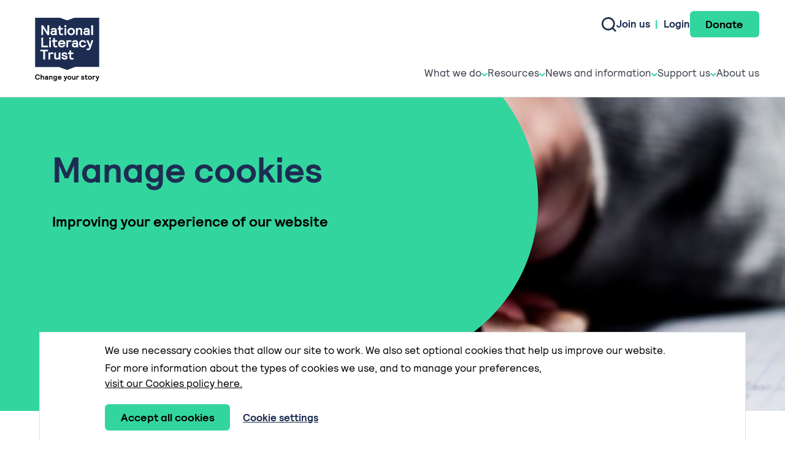

--- FILE ---
content_type: text/html; charset=utf-8
request_url: https://literacytrust.org.uk/manage-cookies/?ret=/news/charity-of-the-year-prh/
body_size: 72164
content:


<!DOCTYPE html>
<!--[if lt IE 7]>      <html class="no-js lt-ie9 lt-ie8 lt-ie7"> <![endif]-->
<!--[if IE 7]>         <html class="no-js lt-ie9 lt-ie8"> <![endif]-->
<!--[if IE 8]>         <html class="no-js lt-ie9"> <![endif]-->
<!--[if gt IE 8]><!--> <html class="no-js" lang="en"> <!--<![endif]-->
    <head>
        <meta charset="utf-8" />
<title>Manage Cookies | National Literacy Trust</title>
<meta http-equiv="X-UA-Compatible" content="IE=edge" />
<meta name="description" content="" />
<meta name="twitter:title" content="Manage Cookies | National Literacy Trust" />
<meta name="twitter:description" content="" />
<meta name="twitter:card" content="summary_large_image" />
<meta name="twitter:site" content="@Literacy_Trust" />
<meta name="twitter:creator" content="@Literacy_Trust" />
<meta name="twitter:image" content="" />
<meta http-equiv="Content-Security-Policy" content="upgrade-insecure-requests">
<meta property="og:title" content="Manage Cookies | National Literacy Trust" />
<meta property="og:description" content="">
<meta property="og:site_name" content="National Literacy Trust">
<meta property="og:type" content="website">
<meta property="og:url" content="https://literacytrust.org.uk/manage-cookies/?ret=%2Fnews%2Fcharity-of-the-year-prh%2F">
<meta property="og:image" content="" />
<meta property="og:image:type" content="image/jpeg" />
<meta property="og:image:width" content="1200" />
<meta property="og:image:height" content="630" />
<meta property="og:image:type" content="image/jpeg">
<meta property="og:image:url" content="" />
<link rel="shortcut icon" href="/static/images/favicons/favicon.7e1ffd8d1e4e.ico">
<link rel="apple-touch-icon" sizes="180x180" href="/static/images/favicons/apple-touch-icon.c1bd10d8ff48.png">
<link rel="icon" type="image/png" href="/static/images/favicons/favicon-32x32.bfb4927c3938.png" sizes="32x32">
<link rel="icon" type="image/png" href="/static/images/favicons/favicon-16x16.b8c8143fe618.png" sizes="16x16">
<link rel="manifest" href="/static/images/favicons/site.b9aa277fcfc3.webmanifest">
<link rel="mask-icon" href="/static/images/favicons/safari-pinned-tab.7c2e266c8ae1.svg" color="#FFF">
<meta name="apple-mobile-web-app-title" content="National Literacy Trust">
<meta name="application-name" content="National Literacy Trust">
<meta name="theme-color" content="#ffffff">
<link rel="canonical" href="https://literacytrust.org.uk/manage-cookies/" />
<!-- BEGIN Schema.org -->
<script type="application/ld+json">
{"@context": "https://schema.org", "@type": "WebSite", "url": "https://literacytrust.org.uk", "potentialAction": {"@type": "SearchAction", "target": "https://literacytrust.org.uk/search/?query={query}", "query-input": "required name=query"}}
</script>
<script type="application/ld+json">
{"@context": "https://schema.org", "@type": "WebPage", "name": "Manage Cookies", "description": "We are an independent charity working with schools and communities to give disadvantaged children the literacy skills to succeed in life.", "publisher": {"@type": "Organization", "name": "National Literacy Trust", "logo": {"@type": "imageObject", "url": "https://nlt.hacdn.org/media/images/NLT_LOGO_READING_DA.5671ea42.fill-400x400.jpegquality-90.jpg"}}, "license": "Copyright - all rights reserved"}
</script>
<script type="application/ld+json">
{"@context": "https://schema.org", "@type": "BreadcrumbList", "itemListElement": [{"@type": "ListItem", "position": 1, "item": {"@id": "https://literacytrust.org.uk/", "name": "Home"}}, {"@type": "ListItem", "position": 2, "item": {"@id": "https://literacytrust.org.uk/manage-cookies/", "name": "Manage Cookies"}}]}
</script>
<!-- END Schema.org -->




<script>
    dataLayer = [{"authState": "not_logged_in", "analytics_consent": "deny", "tracking_consent": "deny"}];
</script>


    

    
        <!-- Google Tag Manager -->
        <script>(function(w,d,s,l,i){w[l]=w[l]||[];w[l].push({'gtm.start':
        new Date().getTime(),event:'gtm.js'});var f=d.getElementsByTagName(s)[0],
        j=d.createElement(s),dl=l!='dataLayer'?'&l='+l:'';j.async=true;j.src=
        'https://www.googletagmanager.com/gtm.js?id='+i+dl;f.parentNode.insertBefore(j,f);
        })(window,document,'script','dataLayer','GTM-5WXLGGS');</script>
        <!-- End Google Tag Manager -->
    

        <meta name="viewport" content="width=device-width,initial-scale=1" /><link rel="stylesheet" type="text/css" href="/static/css/main.min.236eb3e61b1d.css">
        <meta name="csrf-token" content="6qEBccOzgwsV0re1GcXTyiDTseVMUTCxuBkaP3TbpkCnv21sKAD2I4HWkcN69fUO">
    </head>
    <body class="article-page">
      <a class="sr-only" href="#main">Skip to content</a>
      
          <div x-data="cookieBanner">
    <template x-if="! cookiePreferencesSaved">
    <div class="cookies-banner">
        <div class="contained-width">
        <form class="cookies-banner__form">
            <p>We use necessary cookies that allow our site to work. We also set optional cookies that help us improve our website.</p>
            <p>For more information about the types of cookies we use, and to manage your preferences, <a aria-label="learn more about cookies" role="button" tabindex="0" class="cc-link" href="/information/how-we-use-cookies/" rel="noopener noreferrer nofollow" target="_blank">visit our Cookies policy here.</a></p>
            <div class="cookies-banner__options">
            <button class="btn cookies-banner__button" type="button" x-bind="accept">Accept all cookies</button>
            <a href="/manage-cookies/?ret=/manage-cookies/" class="cookies-banner__link">Cookie settings</a>
            </div>
        </form>
        </div>
    </div>
    </template>
</div>
          
      
        
        <div class="global-wrapper" id="top">
           
          <nav class="navigation" aria-label="Primary navigation">
    <div class="navigation__content">
        <div class="navigation__masthead">
            <a href="/" aria-label="Home">
                <svg xmlns="http://www.w3.org/2000/svg" width="133" height="133" fill="none" viewBox="0 0 133 133" aria-hidden="true" class="logo-nlt">
  <g clip-path="url(#clip0_57_11078)">
    <path fill="#1D2D52" d="m66.5 20.275-11.7-4.25H14.259V96.38h38.954l13.287 4.828 13.287-4.835h38.954V16.032H78.19l-11.698 4.25.007-.007Z"/>
    <path fill="#fff" d="M24.383 44.048V28.476c0-.16.07-.23.23-.23h2.362c.16 0 .271.048.369.18l6.981 10.968V28.469c0-.16.07-.23.23-.23h2.425c.16 0 .23.07.23.23V44.04c0 .16-.07.23-.23.23h-2.362a.413.413 0 0 1-.37-.181l-6.98-10.967v10.925c0 .16-.07.23-.23.23h-2.425c-.16 0-.23-.07-.23-.23ZM39.382 40.682c0-2.522 2.104-3.846 4.626-3.846 1.01 0 1.993.23 2.815.46v-.32c0-1.143-.731-1.944-2.132-1.944-1.052 0-1.72.37-2.104 1.073-.112.181-.181.209-.32.209h-2.314c-.09 0-.16-.049-.16-.14 0-.048 0-.139.02-.23.433-1.88 2.154-3.386 4.878-3.386 2.933 0 4.877 1.694 4.877 4.418v4.968c0 .982.112 1.532.432 2.104.09.16 0 .23-.16.23h-2.794c-.16 0-.23-.07-.23-.23v-.662c-.662.55-1.581 1.121-3.275 1.121-2.334 0-4.166-1.463-4.166-3.825h.007Zm7.441-1.052c-.961-.271-1.672-.46-2.703-.46-1.143 0-2.084.502-2.084 1.443 0 .94.732 1.421 2.014 1.421 1.4 0 2.773-.94 2.773-2.404ZM53.094 40.661v-5.406h-1.971c-.16 0-.23-.07-.23-.23V33.01c0-.16.07-.23.23-.23h1.971v-3.295c0-.16.07-.23.23-.23h2.293c.16 0 .23.07.23.23v3.295h3.455c.16 0 .23.07.23.23v2.014c0 .16-.07.23-.23.23h-3.456v4.898c0 1.233.432 1.874 1.582 1.874.71 0 1.17-.049 1.972-.32.07-.021.14-.05.209-.05.111 0 .16.091.16.21v1.881c0 .21 0 .32-.181.39-.662.251-1.763.37-2.634.37-2.194 0-3.846-1.303-3.846-3.847h-.014ZM62.096 31.088v-2.612c0-.16.07-.23.23-.23h2.612c.16 0 .23.07.23.23v2.612c0 .16-.07.23-.23.23h-2.612c-.16 0-.23-.07-.23-.23Zm.16 12.96V33.01c0-.16.07-.23.23-.23h2.292c.16 0 .23.07.23.23v11.037c0 .16-.07.23-.23.23h-2.292c-.16 0-.23-.07-.23-.23ZM66.883 38.53c0-3.484 2.633-5.979 6.138-5.979s6.138 2.495 6.138 5.978c0 3.484-2.633 5.978-6.138 5.978s-6.138-2.494-6.138-5.977Zm9.343 0c0-2.105-1.303-3.505-3.205-3.505-1.902 0-3.205 1.4-3.205 3.505 0 2.104 1.303 3.504 3.205 3.504 1.902 0 3.205-1.393 3.205-3.505ZM80.845 44.048V33.01c0-.16.07-.23.23-.23h2.292c.16 0 .23.07.23.23v.822c.94-.78 1.993-1.282 3.456-1.282 2.494 0 4.006 1.491 4.006 3.867v7.623c0 .16-.07.23-.23.23h-2.292c-.16 0-.23-.07-.23-.23V37.4c0-1.721-.71-2.383-1.972-2.383-1.442 0-2.745 1.1-2.745 3.825v5.198c0 .16-.07.23-.23.23h-2.292c-.16 0-.23-.07-.23-.23l.007.007ZM93.03 40.682c0-2.522 2.105-3.846 4.627-3.846 1.01 0 1.992.23 2.815.46v-.32c0-1.143-.732-1.944-2.132-1.944-1.053 0-1.714.37-2.105 1.073-.111.181-.18.209-.32.209h-2.313c-.09 0-.16-.049-.16-.14 0-.048 0-.139.02-.23.432-1.88 2.153-3.386 4.877-3.386 2.934 0 4.878 1.694 4.878 4.418v4.968c0 .982.111 1.532.432 2.104.09.16 0 .23-.161.23h-2.793c-.161 0-.23-.07-.23-.23v-.662c-.662.55-1.582 1.121-3.275 1.121-2.334 0-4.167-1.463-4.167-3.825h.007Zm7.442-1.052c-.962-.271-1.673-.46-2.704-.46-1.142 0-2.083.502-2.083 1.443 0 .94.731 1.421 2.013 1.421 1.394 0 2.774-.94 2.774-2.404ZM105.873 44.048V28.476c0-.16.07-.23.23-.23h2.292c.16 0 .23.07.23.23v15.572c0 .16-.07.23-.23.23h-2.292c-.16 0-.23-.07-.23-.23ZM24.383 63.995V48.423c0-.16.07-.23.23-.23h2.424c.16 0 .23.07.23.23v13.14h7.81c.161 0 .23.07.23.23v2.202c0 .16-.069.23-.23.23H24.614c-.16 0-.23-.07-.23-.23ZM37.049 51.029v-2.613c0-.16.07-.23.23-.23h2.612c.16 0 .23.07.23.23v2.613c0 .16-.07.23-.23.23H37.28c-.16 0-.23-.07-.23-.23Zm.16 12.96V52.951c0-.16.07-.23.23-.23h2.292c.16 0 .23.07.23.23v11.036c0 .16-.07.23-.23.23H37.44c-.16 0-.23-.07-.23-.23ZM43.87 60.602v-5.407h-1.972c-.16 0-.23-.07-.23-.23v-2.013c0-.16.07-.23.23-.23h1.972v-3.296c0-.16.07-.23.23-.23h2.292c.16 0 .23.07.23.23v3.296h3.456c.16 0 .23.07.23.23v2.014c0 .16-.07.23-.23.23h-3.456v4.898c0 1.233.432 1.874 1.581 1.874.711 0 1.17-.05 1.972-.32.07-.022.14-.05.21-.05.11 0 .16.091.16.21v1.88c0 .21 0 .321-.182.39-.662.252-1.763.37-2.633.37-2.202 0-3.846-1.303-3.846-3.846h-.014ZM51.743 58.47c0-3.546 2.655-5.978 5.909-5.978 3.755 0 5.929 2.885 5.929 6.229v.39c0 .16-.07.23-.23.23h-8.723c.23 1.533 1.33 2.634 3.024 2.634 1.33 0 2.222-.432 2.814-1.422.112-.18.16-.209.32-.209h2.335c.111 0 .16.07.16.16 0 .05 0 .091-.048.23-.983 2.523-2.864 3.707-5.61 3.707-3.323 0-5.887-2.425-5.887-5.978l.007.007Zm8.905-1.421c-.412-1.233-1.373-2.084-3.003-2.084-1.303 0-2.474.78-2.934 2.084H60.648ZM65.37 63.995V52.96c0-.16.07-.23.23-.23h2.292c.16 0 .23.07.23.23v.62c.69-.641 1.652-1.073 2.815-1.073.753 0 1.442.14 2.104.37.23.09.272.18.272.41v2.174c0 .112-.049.21-.181.21-.021 0-.049 0-.16-.05-.983-.48-1.652-.64-2.362-.64-1.442 0-2.495.69-2.495 3.093v5.93c0 .16-.07.23-.23.23h-2.292c-.16 0-.23-.07-.23-.23l.007-.008ZM74.163 60.623c0-2.522 2.104-3.846 4.627-3.846 1.01 0 1.992.23 2.814.46v-.32c0-1.143-.731-1.945-2.132-1.945-1.052 0-1.72.37-2.104 1.073-.111.182-.181.21-.32.21h-2.314c-.09 0-.16-.05-.16-.14 0-.049 0-.14.021-.23.432-1.881 2.153-3.386 4.877-3.386 2.934 0 4.878 1.693 4.878 4.417v4.968c0 .983.111 1.533.431 2.104.091.16 0 .23-.16.23h-2.794c-.16 0-.23-.07-.23-.23v-.662c-.661.55-1.581 1.122-3.274 1.122-2.334 0-4.167-1.463-4.167-3.825h.007Zm7.441-1.052c-.961-.272-1.672-.46-2.703-.46-1.143 0-2.083.502-2.083 1.442s.731 1.422 2.013 1.422c1.4 0 2.773-.94 2.773-2.404ZM85.953 58.47c0-3.595 2.585-5.978 5.999-5.978 3.024 0 5.107 1.944 5.407 4.215.02.181-.021.251-.16.251h-2.244c-.16 0-.25-.02-.32-.209-.412-1.17-1.422-1.784-2.725-1.784-1.811 0-3.065 1.262-3.065 3.505 0 2.244 1.26 3.505 3.065 3.505 1.303 0 2.313-.62 2.725-1.784.07-.181.16-.209.32-.209h2.243c.14 0 .182.07.16.25-.32 2.314-2.382 4.216-5.406 4.216-3.414 0-5.999-2.383-5.999-5.978ZM98.613 68.615c-.21-.112-.23-.23-.23-.37v-2.013c0-.16.09-.23.181-.23.37 0 1.01.502 1.833.502 1.17 0 1.783-.732 2.292-2.544l-4.606-10.827c-.048-.111-.07-.16-.07-.23 0-.111.07-.181.182-.181h2.654c.182 0 .23.07.3.23l2.745 7.211 2.223-7.211c.048-.16.09-.23.299-.23h2.522c.112 0 .182.049.182.16 0 .049-.021.112-.07.251l-4.187 12.207c-1.011 2.933-2.516 3.644-4.028 3.644-.961 0-1.713-.14-2.222-.37ZM27.545 83.936v-13.14h-4.487c-.16 0-.23-.07-.23-.23v-2.202c0-.16.07-.23.23-.23h11.858c.16 0 .23.07.23.23v2.201c0 .16-.07.23-.23.23H30.43v13.14c0 .161-.07.23-.23.23h-2.425c-.16 0-.23-.069-.23-.23ZM35.948 83.936V72.899c0-.16.07-.23.23-.23h2.293c.16 0 .23.07.23.23v.62c.69-.64 1.65-1.072 2.814-1.072.753 0 1.443.139 2.104.369.23.09.272.181.272.411v2.174c0 .111-.049.209-.181.209-.02 0-.049 0-.16-.049-.983-.48-1.651-.641-2.362-.641-1.442 0-2.495.69-2.495 3.093v5.93c0 .16-.07.23-.23.23h-2.292c-.16 0-.23-.07-.23-.23l.007-.007ZM45.38 80.522v-7.623c0-.16.07-.23.23-.23h2.293c.16 0 .23.07.23.23v6.64c0 1.714.71 2.383 1.972 2.383 1.442 0 2.745-1.1 2.745-3.825V72.9c0-.16.07-.23.23-.23h2.292c.16 0 .23.07.23.23v11.036c0 .16-.07.23-.23.23H53.08c-.16 0-.23-.07-.23-.23v-.822c-.94.78-1.993 1.282-3.456 1.282-2.494 0-4.006-1.491-4.006-3.867l-.007-.007ZM57.24 80.34c0-.139.07-.23.23-.23h2.313c.16 0 .21.07.23.23.21 1.102 1.17 1.582 2.362 1.582 1.122 0 2.035-.39 2.035-1.121 0-.642-.732-1.101-2.885-1.464-2.773-.48-4.006-1.581-4.006-3.323 0-2.585 2.383-3.574 4.557-3.574 2.794 0 4.626 1.512 4.807 3.525 0 .14-.07.23-.23.23H64.34c-.16 0-.25-.07-.32-.23-.321-.71-.962-1.142-2.035-1.142-.913 0-1.72.34-1.72 1.121 0 .572.48 1.031 2.793 1.422 2.515.432 4.097 1.26 4.097 3.386 0 2.125-1.993 3.644-4.877 3.644-2.885 0-4.857-1.582-5.038-4.055ZM70.2 80.543v-5.407h-1.972c-.16 0-.23-.07-.23-.23v-2.013c0-.16.07-.23.23-.23H70.2v-3.296c0-.16.07-.23.23-.23h2.292c.16 0 .23.07.23.23v3.296h3.456c.16 0 .23.07.23.23v2.013c0 .16-.07.23-.23.23h-3.456v4.898c0 1.233.432 1.874 1.581 1.874.711 0 1.17-.048 1.972-.32.07-.021.14-.049.21-.049.11 0 .16.09.16.21v1.88c0 .21 0 .32-.182.39-.662.251-1.762.37-2.633.37-2.202 0-3.846-1.303-3.846-3.846H70.2Z"/>
    <path fill="#000" d="M14.258 112.788c0-3.017 2.034-4.306 3.957-4.306s3.568 1.149 3.797 3.003c.014.097-.034.118-.132.118h-1.226c-.077 0-.119-.035-.146-.118-.342-1.171-1.199-1.617-2.293-1.617-1.163 0-2.376.948-2.376 2.92 0 1.971 1.213 2.919 2.376 2.919 1.094 0 1.951-.446 2.293-1.616.02-.084.07-.119.146-.119h1.226c.098 0 .146.035.133.153-.265 1.833-1.812 2.969-3.798 2.969-1.985 0-3.957-1.296-3.957-4.306ZM23.371 116.857v-8.138c0-.084.035-.119.119-.119h1.212c.083 0 .118.035.118.119v2.822c.474-.432 1.108-.697 1.895-.697 1.31 0 2.181.634 2.181 2.188v3.818c0 .083-.035.118-.118.118h-1.213c-.083 0-.118-.035-.118-.118v-3.498c0-.829-.362-1.219-1.08-1.219-.815 0-1.54.683-1.54 2.02v2.69c0 .083-.035.118-.118.118h-1.212c-.084 0-.119-.035-.119-.118l-.007.014ZM30.172 115.094c0-1.317 1.115-2.014 2.452-2.014.537 0 1.052.119 1.491.237v-.167c0-.599-.39-1.017-1.128-1.017-.558 0-.913.188-1.115.564-.063.098-.098.105-.167.105h-1.227c-.048 0-.083-.021-.083-.07 0-.021 0-.07.014-.118.23-.983 1.142-1.77 2.585-1.77 1.553 0 2.585.885 2.585 2.313v2.599c0 .515.062.801.23 1.101.048.083 0 .118-.084.118H34.24c-.084 0-.119-.035-.119-.118v-.349c-.355.286-.836.586-1.734.586-1.24 0-2.21-.767-2.21-2h-.006Zm3.943-.551c-.508-.146-.885-.236-1.435-.236-.606 0-1.1.264-1.1.752s.39.739 1.065.739c.739 0 1.47-.488 1.47-1.255ZM37.201 116.857v-5.769c0-.084.035-.119.119-.119h1.212c.084 0 .118.035.118.119v.432c.495-.404 1.06-.669 1.833-.669 1.324 0 2.125.78 2.125 2.02v3.986c0 .083-.035.118-.119.118h-1.212c-.084 0-.118-.035-.118-.118v-3.47c0-.899-.377-1.247-1.045-1.247-.767 0-1.457.571-1.457 1.999v2.718c0 .083-.034.118-.118.118h-1.212c-.084 0-.119-.035-.119-.118h-.007ZM44.224 117.414c-.014-.084.035-.132.118-.132h1.213c.083 0 .111.035.118.118.119.571.669.767 1.261.767.997 0 1.443-.621 1.443-1.582v-.216c-.495.404-.948.571-1.652.571-1.686 0-2.828-1.247-2.828-3.051 0-1.805 1.142-3.052 2.78-3.052.766 0 1.288.237 1.7.599v-.362c0-.084.034-.119.118-.119h1.212c.084 0 .119.035.119.119v5.288c0 2.083-1.066 3.087-2.975 3.087-1.387 0-2.509-.753-2.648-2.049l.02.014Zm4.257-3.518c0-1.004-.557-1.756-1.505-1.756-.947 0-1.519.752-1.519 1.756 0 1.003.585 1.762 1.52 1.762.933 0 1.504-.752 1.504-1.762ZM51.143 113.972c0-1.853 1.407-3.121 3.128-3.121 1.993 0 3.142 1.505 3.142 3.254v.202c0 .083-.035.118-.118.118h-4.62c.119.801.704 1.38 1.603 1.38.704 0 1.177-.23 1.49-.739.064-.098.084-.104.168-.104h1.24c.063 0 .084.034.084.083 0 .021 0 .049-.028.119-.523 1.316-1.519 1.936-2.975 1.936-1.756 0-3.114-1.268-3.114-3.121v-.007Zm4.716-.738c-.215-.648-.731-1.087-1.588-1.087-.69 0-1.31.404-1.554 1.087h3.142ZM61.03 119.274c-.111-.062-.118-.118-.118-.188v-1.052c0-.083.049-.118.097-.118.196 0 .537.264.969.264.62 0 .947-.383 1.212-1.33l-2.438-5.658c-.021-.063-.035-.083-.035-.118 0-.063.035-.098.097-.098h1.408c.097 0 .118.035.16.119l1.456 3.769 1.178-3.769c.02-.084.048-.119.16-.119h1.33c.063 0 .098.021.098.084 0 .021-.014.063-.035.132l-2.222 6.382c-.537 1.533-1.338 1.902-2.14 1.902-.508 0-.912-.069-1.177-.188v-.014ZM67.035 113.972c0-1.818 1.394-3.121 3.254-3.121s3.254 1.303 3.254 3.121c0 1.819-1.394 3.122-3.254 3.122s-3.254-1.303-3.254-3.122Zm4.954 0c0-1.101-.69-1.832-1.7-1.832s-1.7.731-1.7 1.832.69 1.833 1.7 1.833 1.7-.732 1.7-1.833ZM74.657 115.073v-3.985c0-.084.035-.119.119-.119h1.212c.084 0 .119.035.119.119v3.469c0 .899.376 1.248 1.045 1.248.766 0 1.456-.572 1.456-2v-2.717c0-.084.035-.119.118-.119h1.213c.083 0 .118.035.118.119v5.769c0 .083-.035.118-.118.118h-1.213c-.083 0-.118-.035-.118-.118v-.432c-.495.404-1.052.669-1.833.669-1.323 0-2.125-.781-2.125-2.021h.007ZM81.62 116.857v-5.769c0-.084.034-.119.118-.119h1.212c.084 0 .118.035.118.119v.32a2.168 2.168 0 0 1 1.491-.564c.404 0 .767.069 1.115.188.119.049.146.097.146.216v1.136c0 .062-.02.104-.097.104-.014 0-.028 0-.084-.021-.522-.251-.87-.334-1.247-.334-.766 0-1.324.362-1.324 1.616v3.101c0 .083-.034.118-.118.118h-1.212c-.084 0-.119-.035-.119-.118v.007ZM89.213 114.975c0-.069.035-.118.118-.118h1.227c.083 0 .111.035.118.118.111.572.62.83 1.247.83.592 0 1.08-.202 1.08-.586 0-.334-.39-.571-1.526-.766-1.47-.251-2.125-.829-2.125-1.735 0-1.352 1.261-1.867 2.418-1.867 1.477 0 2.452.787 2.55 1.846 0 .07-.035.119-.118.119h-1.227c-.083 0-.132-.035-.167-.119-.167-.369-.509-.599-1.08-.599-.488 0-.913.181-.913.585 0 .3.258.537 1.478.746 1.337.23 2.173.655 2.173 1.769 0 1.115-1.052 1.902-2.585 1.902-1.532 0-2.57-.829-2.668-2.118v-.007ZM96.18 115.087v-2.822h-1.046c-.084 0-.118-.035-.118-.118v-1.052c0-.084.034-.119.118-.119h1.045v-1.721c0-.083.035-.118.119-.118h1.212c.084 0 .118.035.118.118v1.721h1.833c.083 0 .118.035.118.119v1.052c0 .083-.035.118-.118.118h-1.833v2.564c0 .648.23.983.837.983.376 0 .62-.021 1.045-.168a.287.287 0 0 1 .111-.021c.063 0 .084.049.084.112v.982c0 .112 0 .168-.098.202-.355.133-.933.188-1.393.188-1.164 0-2.042-.682-2.042-2.013l.007-.007ZM100.41 113.972c0-1.818 1.394-3.121 3.254-3.121s3.254 1.303 3.254 3.121c0 1.819-1.394 3.122-3.254 3.122s-3.254-1.303-3.254-3.122Zm4.954 0c0-1.101-.69-1.832-1.7-1.832s-1.7.731-1.7 1.832.69 1.833 1.7 1.833 1.7-.732 1.7-1.833ZM107.934 116.857v-5.769c0-.084.034-.119.118-.119h1.212c.084 0 .119.035.119.119v.32a2.167 2.167 0 0 1 1.491-.564c.404 0 .766.069 1.115.188.118.049.146.097.146.216v1.136c0 .062-.021.104-.098.104-.014 0-.028 0-.083-.021-.523-.251-.871-.334-1.247-.334-.767 0-1.324.362-1.324 1.616v3.101c0 .083-.035.118-.119.118h-1.212c-.084 0-.118-.035-.118-.118v.007ZM113.181 119.274c-.112-.062-.119-.118-.119-.188v-1.052c0-.083.049-.118.098-.118.195 0 .536.264.968.264.62 0 .948-.383 1.213-1.33l-2.439-5.658c-.021-.063-.035-.083-.035-.118 0-.063.035-.098.098-.098h1.407c.098 0 .119.035.16.119l1.457 3.769 1.177-3.769c.021-.084.049-.119.16-.119h1.331c.063 0 .098.021.098.084 0 .021-.014.063-.035.132l-2.223 6.382c-.536 1.533-1.338 1.902-2.139 1.902-.508 0-.913-.069-1.177-.188v-.014Z"/>
  </g>
  <defs>
    <clipPath id="clip0_57_11078">
      <path fill="#fff" d="M0 0h133v133H0z"/>
    </clipPath>
  </defs>
</svg>
            </a>
            <div class="navigation__mobile-icons mobile-only">
                <a href="/search/" aria-label="Search" class="navigation__search">
                    <svg aria-hidden="true" class="icon-search" xmlns="http://www.w3.org/2000/svg" xmlns:xlink="http://www.w3.org/1999/xlink" width="24.3471px" height="24.3458px" version="1.1" viewBox="0 0 24.3471 24.3458">
  <defs>
    <path id="path-1" d="m24.347 22.403-4.665-4.665A10.902 10.902 0 0 0 22 11c0-2.938-1.145-5.7-3.223-7.777A10.918 10.918 0 0 0 11 0C8.062 0 5.3 1.144 3.223 3.223A10.924 10.924 0 0 0 0 11c0 2.938 1.145 5.7 3.223 7.777A10.918 10.918 0 0 0 11 22c2.474 0 4.818-.82 6.738-2.318l4.665 4.664 1.944-1.943ZM11 19.25a8.194 8.194 0 0 1-5.833-2.416A8.192 8.192 0 0 1 2.75 11c0-2.203.858-4.275 2.417-5.833A8.19 8.19 0 0 1 11 2.75a8.19 8.19 0 0 1 5.833 2.417A8.191 8.191 0 0 1 19.249 11a8.192 8.192 0 0 1-2.417 5.834 8.194 8.194 0 0 1-5.833 2.416Z"/>
  </defs>
  <g id="Page-1" fill="none" fill-rule="evenodd" stroke="none" stroke-width="1">
    <mask id="mask-2" fill="#fff">
      <use xlink:href="#path-1"/>
    </mask>
    <use xlink:href="#path-1" id="Shape" fill="#1D2D52"/>
  </g>
</svg>
                </a>
                <button class="navigation__toggle" aria-expanded="false" aria-controls="navigation__links" type="button" aria-label="Toggle navigation visibility">
                    <svg xmlns="http://www.w3.org/2000/svg" width="28" height="23" fill="none" viewBox="0 0 28 23" aria-hidden="true" class="icon-hamburger">
  <path stroke="#1D2D52" stroke-width="2" d="M0 1h28M0 11.5h28M0 22h28"/>
</svg>
                    <svg xmlns="http://www.w3.org/2000/svg" width="28" height="28" fill="none" viewBox="0 0 28 28" aria-hidden="true" class="icon-cross">
  <path stroke="#1D2D52" stroke-width="2" d="m.736 1 26 26M27 1 1 27"/>
</svg>
                </button>
            </div>
        </div>

        <div class="navigation__links" id="navigation__links">
            <div class="navigation__links-content">
                <ul class="navigation__upper-links">
                    <li class="desktop-only">
                        <a href="/search/" aria-label="Search" class="navigation__search">
                            <svg aria-hidden="true" class="icon-search" xmlns="http://www.w3.org/2000/svg" xmlns:xlink="http://www.w3.org/1999/xlink" width="24.3471px" height="24.3458px" version="1.1" viewBox="0 0 24.3471 24.3458">
  <defs>
    <path id="path-1" d="m24.347 22.403-4.665-4.665A10.902 10.902 0 0 0 22 11c0-2.938-1.145-5.7-3.223-7.777A10.918 10.918 0 0 0 11 0C8.062 0 5.3 1.144 3.223 3.223A10.924 10.924 0 0 0 0 11c0 2.938 1.145 5.7 3.223 7.777A10.918 10.918 0 0 0 11 22c2.474 0 4.818-.82 6.738-2.318l4.665 4.664 1.944-1.943ZM11 19.25a8.194 8.194 0 0 1-5.833-2.416A8.192 8.192 0 0 1 2.75 11c0-2.203.858-4.275 2.417-5.833A8.19 8.19 0 0 1 11 2.75a8.19 8.19 0 0 1 5.833 2.417A8.191 8.191 0 0 1 19.249 11a8.192 8.192 0 0 1-2.417 5.834 8.194 8.194 0 0 1-5.833 2.416Z"/>
  </defs>
  <g id="Page-1" fill="none" fill-rule="evenodd" stroke="none" stroke-width="1">
    <mask id="mask-2" fill="#fff">
      <use xlink:href="#path-1"/>
    </mask>
    <use xlink:href="#path-1" id="Shape" fill="#1D2D52"/>
  </g>
</svg>
                        </a>
                    </li>
                    <li class="navigation__account">
                        
                            <a href="/join-us/" class="reverse-underline">Join us</a>
                            <span aria-hidden="true">|</span>
                            <a href="/account/login/" class="reverse-underline">Login</a>
                        
                    </li>
                    <li>
                        <a href="/donate" class="btn">Donate</a>
                    </li>
                </ul>
                <ul class="navigation__lower-links navigation__level-one">
                    <li class="navigation__level-one-item">
                        <h2 class="sr-only">What we do</h2>
                        <button class="navigation__level-one-toggle" aria-expanded="false" aria-controls="navigation__what_we_do" type="button">
                            What we do
                            <svg aria-hidden="true" class="icon-arrow" xmlns="http://www.w3.org/2000/svg" xmlns:xlink="http://www.w3.org/1999/xlink" width="10px" height="6px" version="1.1" viewBox="0 0 10 6">
  <defs>
    <path id="path-o02f9s-oc5-1" d="M1.502 0 0 1.386 5 6l5-4.614L8.498 0 5 3.228z"/>
  </defs>
  <g id="Page-1" fill="none" fill-rule="evenodd" stroke="none" stroke-width="1">
    <mask id="mask-o02f9s-oc5-2" fill="#fff">
      <use xlink:href="#path-o02f9s-oc5-1"/>
    </mask>
    <use xlink:href="#path-o02f9s-oc5-1" id="Path" fill="#33D59F"/>
  </g>
</svg>
                        </button>

                        <svg aria-hidden="true" class="icon-triangle" xmlns="http://www.w3.org/2000/svg" width="25px" height="14px" version="1.1" viewBox="0 0 25 14">
                            <g id="Page-1" fill="none" fill-rule="evenodd" stroke="none" stroke-width="1">
                                <g id="Group">
                                <path id="Triangle" fill="#FFF" stroke="#DADADB" d="M12.5.75 23.883 13.5H1.117L12.5.75Z"/>
                                <path id="Line" stroke="#FFF" stroke-linecap="square" d="M.5 13.5h24"/>
                                </g>
                            </g>
                        </svg>

                        <ul class="navigation__level-two navigation__level-two--multi" id="navigation__what_we_do">
                            <li class="navigation__level-two-item">
                                <h3 class="navigation__level-two-header">For teachers, schools and early years</h3>
                                <ul class="navigation__level-two-list">
                                    <li><a href="/early-years/">Early years</a></li>
                                    <li><a href="/primary/">Primary</a></li>
                                    <li><a href="/secondary/">Secondary</a></li>
                                    <li><a href="/training-and-workshops/">Training and workshops</a></li>
                                </ul>
                            </li>
                            <li class="navigation__level-two-item">
                                <h3 class="navigation__level-two-header">For communities and local areas</h3>
                                <ul class="navigation__level-two-list">
                                    <li><a href="/communities/">Our approach</a></li>
                                    <li><a href="/communities/#national-literacy-trust-hubs">Hubs and regional campaigns</a></li>
                                    <li><a href="/parents-and-families/adult-literacy/">Adult literacy</a></li>
                                    <li><a href="/programmes/criminal-justice/">Criminal justice</a></li>
                                </ul>
                            </li>
                            <li class="navigation__level-two-item">
                                <h3 class="navigation__level-two-header">For parents and families</h3>
                                <ul class="navigation__level-two-list">
                                    <li>
                                        <a href="https://wordsforlife.org.uk">
                                            <img src="/static/images/logos/WFL.854a2e291965.png" alt="" class="logo-wfl">
                                            Parent portal: Words for Life
                                        </a>
                                    </li>
                                    
                                    
                                </ul>
                            </li>
                            <li class="navigation__level-two-item">
                                <h3 class="navigation__level-two-header">Policy and campaigning</h3>
                                <ul class="navigation__level-two-list">
                                    <li><a href="/policy-and-campaigns/">Policy work</a></li>
                                    <li><a href="/policy-and-campaigns/#campaigning">Campaigns</a></li>
                                </ul>
                            </li>
                            <li class="navigation__level-two-item">
                                <h3 class="navigation__level-two-header">Research</h3>
                                <ul class="navigation__level-two-list">
                                    <li><a href="/research-services/">Research services</a></li>
                                    <li><a href="/research-services/research-reports/">Research reports</a></li>
                                </ul>
                            </li>
                        </ul>
                    </li>

                    <li class="navigation__level-one-item">
                        <h2 class="sr-only">Resources</h2>

                        <button class="navigation__level-one-toggle" aria-expanded="false" aria-controls="navigation__resources" type="button">
                            Resources
                            <svg aria-hidden="true" class="icon-arrow" xmlns="http://www.w3.org/2000/svg" xmlns:xlink="http://www.w3.org/1999/xlink" width="10px" height="6px" version="1.1" viewBox="0 0 10 6">
  <defs>
    <path id="path-o02f9s-oc5-1" d="M1.502 0 0 1.386 5 6l5-4.614L8.498 0 5 3.228z"/>
  </defs>
  <g id="Page-1" fill="none" fill-rule="evenodd" stroke="none" stroke-width="1">
    <mask id="mask-o02f9s-oc5-2" fill="#fff">
      <use xlink:href="#path-o02f9s-oc5-1"/>
    </mask>
    <use xlink:href="#path-o02f9s-oc5-1" id="Path" fill="#33D59F"/>
  </g>
</svg>
                        </button>

                        <svg aria-hidden="true" class="icon-triangle" xmlns="http://www.w3.org/2000/svg" width="25px" height="14px" version="1.1" viewBox="0 0 25 14">
                            <g id="Page-1" fill="none" fill-rule="evenodd" stroke="none" stroke-width="1">
                                <g id="Group">
                                <path id="Triangle" fill="#FFF" stroke="#DADADB" d="M12.5.75 23.883 13.5H1.117L12.5.75Z"/>
                                <path id="Line" stroke="#FFF" stroke-linecap="square" d="M.5 13.5h24"/>
                                </g>
                            </g>
                        </svg>

                        <ul class="navigation__level-two navigation__level-two--multi navigation__level-two--resources" id="navigation__resources">
                            <li class="navigation__level-two-item navigation__level-two-item--resources-search">
                                <h3 class="navigation__level-two-header">Search for literacy resources</h3>
                                <p>Search by keyword for literacy resources to support your teaching.</p>
                                <form class="navigation__search-form search-form" method="get" action="/resources/">
                                    <label class="sr-only" for="navigation__search">Search</label>
                                    <input type="text" name="keyword" placeholder="Enter a keyword" id="navigation__search">
                                    <button class="btn" type="submit">Search</button>
                                </form>
                            </li>

                            <li class="navigation__level-two-item">
                                <h3 class="navigation__level-two-header">Resources for teachers, schools and early years</h3>
                                <ul class="navigation__level-two-list">
                                    <li><a href="/resources/?phase=early-years">Early years</a></li>
                                    <li><a href="/resources/?phase=primary">Primary</a></li>
                                    <li><a href="/resources/?phase=secondary">Secondary</a></li>
                                    <li><a href="/resources/literacy-teaching-calendar/">2025 - 2026 teaching events calendar</a></li>
                                </ul>
                            </li>

                            <li class="navigation__level-two-item">
                                <h3 class="navigation__level-two-header">Activities for parents and families</h3>
                                <ul class="navigation__level-two-list">
                                    <li><a href="https://wordsforlife.org.uk/activities/">Activities for all ages</a></li>
                                    <li><a href="https://wordsforlife.org.uk/zone-in/">Zone-in (for students aged 13+)</a></li>
                                    <li><a href="https://wordsforlife.org.uk/parent-support/">Parent support</a></li>
                                    <li><a href="https://wordsforlife.org.uk/virtual-school-library/">Virtual School Library</a></li>
                                </ul>
                            </li>
                        </ul>
                    </li>

                    <li class="navigation__level-one-item">
                        <h2 class="sr-only">News and information</h2>

                        <button class="navigation__level-one-toggle" aria-expanded="false" aria-controls="navigation__news" type="button">
                            News and information
                            <svg aria-hidden="true" class="icon-arrow" xmlns="http://www.w3.org/2000/svg" xmlns:xlink="http://www.w3.org/1999/xlink" width="10px" height="6px" version="1.1" viewBox="0 0 10 6">
  <defs>
    <path id="path-o02f9s-oc5-1" d="M1.502 0 0 1.386 5 6l5-4.614L8.498 0 5 3.228z"/>
  </defs>
  <g id="Page-1" fill="none" fill-rule="evenodd" stroke="none" stroke-width="1">
    <mask id="mask-o02f9s-oc5-2" fill="#fff">
      <use xlink:href="#path-o02f9s-oc5-1"/>
    </mask>
    <use xlink:href="#path-o02f9s-oc5-1" id="Path" fill="#33D59F"/>
  </g>
</svg>
                        </button>

                        <svg aria-hidden="true" class="icon-triangle" xmlns="http://www.w3.org/2000/svg" width="25px" height="14px" version="1.1" viewBox="0 0 25 14">
                            <g id="Page-1" fill="none" fill-rule="evenodd" stroke="none" stroke-width="1">
                                <g id="Group">
                                <path id="Triangle" fill="#FFF" stroke="#DADADB" d="M12.5.75 23.883 13.5H1.117L12.5.75Z"/>
                                <path id="Line" stroke="#FFF" stroke-linecap="square" d="M.5 13.5h24"/>
                                </g>
                            </g>
                        </svg>

                        <ul class="navigation__level-two navigation__level-two--multi" id="navigation__news">
                            <li class="navigation__level-two-item">
                                <h3 class="navigation__level-two-header">Latest news</h3>
                                
                                
                                    <a class="navigation__latest-link" href="/news/her-majesty-the-queen-launches-national-year-of-reading-in-scotland/" aria-label="19 Jan 2026, Her Majesty The Queen launches National Year of Reading in Scotland">
                                        <p>19 Jan 2026</p>
                                        <h4>Her Majesty The Queen launches National Year of Reading in Scotland</h4>
                                    </a>
                                
                                <a href="/news/" class="link--cta">View all</a>
                            </li>

                            <li class="navigation__level-two-item">
                                <h3 class="navigation__level-two-header">Latest from the blog</h3>
                                
                                
                                

                                
                                    <a class="navigation__latest-link" href="/blog/unlocking-the-power-of-comics/" aria-label="19 Jan 2026, Unlocking the power of comics: why the multimodal format is a dynamic and vital part of literacy">
                                        <p>19 Jan 2026</p>
                                        <h4>Unlocking the power of comics: why the multimodal format is a dynamic and vital part of literacy</h4>
                                    </a>
                                
                                <a href="/blog/" class="link--cta">View all</a>
                            </li>

                            <li class="navigation__level-two-item">
                                <h3 class="navigation__level-two-header">Upcoming events</h3>
                                
                                
                                    <a class="navigation__latest-link" href="/events/celebrate-winnie-the-pooh/" target="_blank" aria-label="22 Jan 2026, An adventure to the Hundred Acre Wood with Jane Riordan">
                                        <p>22 Jan 2026</p>
                                        <h4>An adventure to the Hundred Acre Wood with Jane Riordan</h4>
                                    </a>
                                
                                <a href="/events/" class="link--cta">View all</a>
                            </li>

                            <li class="navigation__level-two-item">
                                <h3 class="navigation__level-two-header">Literacy in the UK</h3>
                                <p>Literacy information and statistics for the UK.</p>
                                <a href="/information/what-is-literacy/" class="link--cta">Learn more<span class="sr-only">about literacy in the UK</span></a>
                            </li>

                            <li class="navigation__level-two-item">
                                <h3 class="navigation__level-two-header">Media</h3>
                                <p>Contact us for media interviews, case studies and information.</p>
                                <a href="/media/" class="link--cta">Learn more<span class="sr-only"> about media interviews, case studies and information.</span></a>
                            </li>
                        </ul>
                    </li>

                    <li class="navigation__level-one-item navigation__level-one-item--single">
                        <h2 class="sr-only">Support us</h2>

                        <button class="navigation__level-one-toggle" aria-expanded="false" aria-controls="navigation__support" type="button">
                            Support us
                            <svg aria-hidden="true" class="icon-arrow" xmlns="http://www.w3.org/2000/svg" xmlns:xlink="http://www.w3.org/1999/xlink" width="10px" height="6px" version="1.1" viewBox="0 0 10 6">
  <defs>
    <path id="path-o02f9s-oc5-1" d="M1.502 0 0 1.386 5 6l5-4.614L8.498 0 5 3.228z"/>
  </defs>
  <g id="Page-1" fill="none" fill-rule="evenodd" stroke="none" stroke-width="1">
    <mask id="mask-o02f9s-oc5-2" fill="#fff">
      <use xlink:href="#path-o02f9s-oc5-1"/>
    </mask>
    <use xlink:href="#path-o02f9s-oc5-1" id="Path" fill="#33D59F"/>
  </g>
</svg>
                        </button>

                        <svg aria-hidden="true" class="icon-triangle" xmlns="http://www.w3.org/2000/svg" width="25px" height="14px" version="1.1" viewBox="0 0 25 14">
                            <g id="Page-1" fill="none" fill-rule="evenodd" stroke="none" stroke-width="1">
                                <g id="Group">
                                <path id="Triangle" fill="#FFF" stroke="#DADADB" d="M12.5.75 23.883 13.5H1.117L12.5.75Z"/>
                                <path id="Line" stroke="#FFF" stroke-linecap="square" d="M.5 13.5h24"/>
                                </g>
                            </g>
                        </svg>

                        <ul class="navigation__level-two navigation__level-two--single" id="navigation__support">
                        <li class="navigation__level-two-item">
                                <h3 class="navigation__level-two-header">How you can help</h3>
                                <ul class="navigation__level-two-list">
                                    <li><a href="/support-us/">Support our work</a></li>
                                    <li><a href="/support-us/fundraising/">Fundraising</a></li>
                                    <li><a href="/support-us/corporate-support/">Corporate support</a></li>
                                </ul>
                            </li>
                        </ul>
                    </li>

                    <li class="navigation__level-one-item navigation__level-one-item--link">
                        <a href="/about-us" class="reverse-underline">About us</a>
                    </li>
                </ul>
            </div>
        </div>
    </div>
</nav>
        
        
            
        
        
        
          
            
  <header class="hero hero--with-image hero--listening theme-green">
    <div class="overflow-hidden relative">
      
        <svg aria-hidden="true" class="hero__shape hero__shape--listening-desktop" xmlns="http://www.w3.org/2000/svg" xmlns:xlink="http://www.w3.org/1999/xlink" width="878px" height="782px" version="1.1" viewBox="0 0 878 782">
  <defs>
    <path id="path-r2xl9_wbag-1" d="M0 0h878v782H0z"/>
  </defs>
  <g id="Page-1" fill="none" fill-rule="evenodd" stroke="none" stroke-width="1">
    <g id="Path-Clipped">
      <mask id="mask-r2xl9_wbag-2" fill="#fff">
        <use xlink:href="#path-r2xl9_wbag-1"/>
      </mask>
      <path class="fill-will-change" id="Path" fill="#33D59F" fill-rule="nonzero" d="M617.505 446.906c129.161-20.101 234.312-102.107 256.158-231.337 25.659-151.795-77.53-295.744-230.495-321.602L3.947-214.088C-252.392-257.42-498.263-67.685-545.132 209.58c-46.87 277.264 122.99 537.187 379.329 580.519 141.422 23.906 280.146-32.995 379.837-140.451 96.577-104.642 243.021-165.074 403.471-202.742Z" mask="url(#mask-r2xl9_wbag-2)"/>
    </g>
  </g>
</svg>
      
      <div class="hero__content">
        <div class="hero__text">
          <h1 class="hero__title">Manage cookies</h1>
          <div class="block-paragraph">Improving your experience of our website</div>
        </div>
        
          <svg class="hero__shape hero__shape--listening-mobile" xmlns="http://www.w3.org/2000/svg" xmlns:xlink="http://www.w3.org/1999/xlink" width="506px" height="205px" version="1.1" viewBox="0 0 506 205">
  <defs>
    <path id="path-zlenwa_945-1" d="M0 0h506v205H0z"/>
  </defs>
  <g id="Page-1" fill="none" fill-rule="evenodd" stroke="none" stroke-width="1">
    <g id="listening--mobile">
      <mask id="mask-zlenwa_945-2" fill="#fff">
        <use xlink:href="#path-zlenwa_945-1"/>
      </mask>
      <path class="fill-will-change" id="Path" fill="#33D59F" fill-rule="nonzero" d="M342.316 73.931c87.844-.786 165.752-45.074 192.865-128.878 31.848-98.437-22.747-204.207-121.943-236.3L-1.289-425.36c-166.233-53.782-348.206 48.435-406.378 228.237-58.172 179.803 29.46 369.184 195.693 422.966 91.71 29.671 189.497 5.346 266.253-56.397 74.412-60.175 177.677-86.096 288.037-95.515Z" mask="url(#mask-zlenwa_945-2)"/>
    </g>
  </g>
</svg>
        
      </div>
      
        <picture>
            <source srcset="https://nlt.hacdn.org/media/images/mediawritingsmall.2e16d0ba.fill-1440x572_Q3WHLMe.png, https://nlt.hacdn.org/media/images/mediawritingsmall.2e16d0ba.fill-2880x1144_qmS51zU.png 2x" media="(min-width: 800px)">
            <img src="https://nlt.hacdn.org/media/images/mediawritingsmall.2e16d0ba.fill-720x286_aKDPBmd.png" srcset="https://nlt.hacdn.org/media/images/mediawritingsmall.2e16d0ba.fill-720x286_aKDPBmd.png, https://nlt.hacdn.org/media/images/mediawritingsmall.2e16d0ba.fill-1440x572_Q3WHLMe.png 2x" alt="The impact of school author visits"
                loading="lazy" fetchpriority="auto" decoding="async" class="">
        </picture>
    
    </div>
  </header>


          
        
          <div class="content-wrapper content-wrapper--no-sidebar">
            
            <main id="main" class="content">
              
                
                  
              
              
              
              
<div class="inner">
    <article class="cookies-page__content contained-width">
        <section class="cookies-page__body max-text-width body-content">
            <div class="cookies-page__intro"><div class="rich-text"><p data-block-key="rwayz">Some cookies are essential so that we can give you the best possible experience on our website. These cookies can only be disabled by changing your browser preferences, while others provide us with insights into how the site is being used.</p><p data-block-key="fmfrk">For more information see our <a href="/information/how-we-use-cookies/">cookie policy</a>.</p></div></div>
            <form class="cookies-page__form" method="post" role="form">
                

                
                    <fieldset>
                        <div class="mb-2"><p data-block-key="xofmm">We use analytics cookies to help us understand how you use our website.</p></div>
                        
    
    
    <div>
        
        
            <label for="" class="required">
                <span>Analytics cookies</span>
            </label>
        
        
            <div id="id_analytics_cookie_consent"><div>
    <label for="id_analytics_cookie_consent_0"><input type="radio" name="analytics_cookie_consent" value="allow" required id="id_analytics_cookie_consent_0">
 On</label>

</div><div>
    <label for="id_analytics_cookie_consent_1"><input type="radio" name="analytics_cookie_consent" value="deny" required id="id_analytics_cookie_consent_1" checked>
 Off</label>

</div>
</div>
        
        
    </div>
    

                    </fieldset>
                
                    <fieldset>
                        <div class="mb-2"><p data-block-key="z8bir">We use marketing/targeting cookies to help us show you relevant adverts on other websites including social media, such as Facebook.</p></div>
                        
    
    
    <div>
        
        
            <label for="" class="required">
                <span>Targeting cookies</span>
            </label>
        
        
            <div id="id_advanced_tracking_cookie_consent"><div>
    <label for="id_advanced_tracking_cookie_consent_0"><input type="radio" name="advanced_tracking_cookie_consent" value="allow" required id="id_advanced_tracking_cookie_consent_0">
 On</label>

</div><div>
    <label for="id_advanced_tracking_cookie_consent_1"><input type="radio" name="advanced_tracking_cookie_consent" value="deny" required id="id_advanced_tracking_cookie_consent_1" checked>
 Off</label>

</div>
</div>
        
        
    </div>
    

                    </fieldset>
                
                <input type="hidden" name="csrfmiddlewaretoken" value="tqxqAWNqEawjMBpY1d9cAw57HhvpbMgWRBdZdNS2NYGLhccp5BPlKi9azfnJq8yd">
                <button type="submit" class="btn">Save preferences</button>
            </form>
        </section>
    </article>
</div>

              
            </main>
            
              
            
          </div>
          
          
        </div>

        
          <footer class="footer">
    <div class="contained-width">
        <div class="footer__content">
            <div class="footer__upper">
                <div class="col-span-2 footer__home-link">
                    <a href="/" aria-label="Home">
                        <svg xmlns="http://www.w3.org/2000/svg" width="133" height="133" fill="none" viewBox="0 0 133 133" aria-hidden="true" class="logo-nlt">
  <g clip-path="url(#clip0_57_11078)">
    <path fill="#1D2D52" d="m66.5 20.275-11.7-4.25H14.259V96.38h38.954l13.287 4.828 13.287-4.835h38.954V16.032H78.19l-11.698 4.25.007-.007Z"/>
    <path fill="#fff" d="M24.383 44.048V28.476c0-.16.07-.23.23-.23h2.362c.16 0 .271.048.369.18l6.981 10.968V28.469c0-.16.07-.23.23-.23h2.425c.16 0 .23.07.23.23V44.04c0 .16-.07.23-.23.23h-2.362a.413.413 0 0 1-.37-.181l-6.98-10.967v10.925c0 .16-.07.23-.23.23h-2.425c-.16 0-.23-.07-.23-.23ZM39.382 40.682c0-2.522 2.104-3.846 4.626-3.846 1.01 0 1.993.23 2.815.46v-.32c0-1.143-.731-1.944-2.132-1.944-1.052 0-1.72.37-2.104 1.073-.112.181-.181.209-.32.209h-2.314c-.09 0-.16-.049-.16-.14 0-.048 0-.139.02-.23.433-1.88 2.154-3.386 4.878-3.386 2.933 0 4.877 1.694 4.877 4.418v4.968c0 .982.112 1.532.432 2.104.09.16 0 .23-.16.23h-2.794c-.16 0-.23-.07-.23-.23v-.662c-.662.55-1.581 1.121-3.275 1.121-2.334 0-4.166-1.463-4.166-3.825h.007Zm7.441-1.052c-.961-.271-1.672-.46-2.703-.46-1.143 0-2.084.502-2.084 1.443 0 .94.732 1.421 2.014 1.421 1.4 0 2.773-.94 2.773-2.404ZM53.094 40.661v-5.406h-1.971c-.16 0-.23-.07-.23-.23V33.01c0-.16.07-.23.23-.23h1.971v-3.295c0-.16.07-.23.23-.23h2.293c.16 0 .23.07.23.23v3.295h3.455c.16 0 .23.07.23.23v2.014c0 .16-.07.23-.23.23h-3.456v4.898c0 1.233.432 1.874 1.582 1.874.71 0 1.17-.049 1.972-.32.07-.021.14-.05.209-.05.111 0 .16.091.16.21v1.881c0 .21 0 .32-.181.39-.662.251-1.763.37-2.634.37-2.194 0-3.846-1.303-3.846-3.847h-.014ZM62.096 31.088v-2.612c0-.16.07-.23.23-.23h2.612c.16 0 .23.07.23.23v2.612c0 .16-.07.23-.23.23h-2.612c-.16 0-.23-.07-.23-.23Zm.16 12.96V33.01c0-.16.07-.23.23-.23h2.292c.16 0 .23.07.23.23v11.037c0 .16-.07.23-.23.23h-2.292c-.16 0-.23-.07-.23-.23ZM66.883 38.53c0-3.484 2.633-5.979 6.138-5.979s6.138 2.495 6.138 5.978c0 3.484-2.633 5.978-6.138 5.978s-6.138-2.494-6.138-5.977Zm9.343 0c0-2.105-1.303-3.505-3.205-3.505-1.902 0-3.205 1.4-3.205 3.505 0 2.104 1.303 3.504 3.205 3.504 1.902 0 3.205-1.393 3.205-3.505ZM80.845 44.048V33.01c0-.16.07-.23.23-.23h2.292c.16 0 .23.07.23.23v.822c.94-.78 1.993-1.282 3.456-1.282 2.494 0 4.006 1.491 4.006 3.867v7.623c0 .16-.07.23-.23.23h-2.292c-.16 0-.23-.07-.23-.23V37.4c0-1.721-.71-2.383-1.972-2.383-1.442 0-2.745 1.1-2.745 3.825v5.198c0 .16-.07.23-.23.23h-2.292c-.16 0-.23-.07-.23-.23l.007.007ZM93.03 40.682c0-2.522 2.105-3.846 4.627-3.846 1.01 0 1.992.23 2.815.46v-.32c0-1.143-.732-1.944-2.132-1.944-1.053 0-1.714.37-2.105 1.073-.111.181-.18.209-.32.209h-2.313c-.09 0-.16-.049-.16-.14 0-.048 0-.139.02-.23.432-1.88 2.153-3.386 4.877-3.386 2.934 0 4.878 1.694 4.878 4.418v4.968c0 .982.111 1.532.432 2.104.09.16 0 .23-.161.23h-2.793c-.161 0-.23-.07-.23-.23v-.662c-.662.55-1.582 1.121-3.275 1.121-2.334 0-4.167-1.463-4.167-3.825h.007Zm7.442-1.052c-.962-.271-1.673-.46-2.704-.46-1.142 0-2.083.502-2.083 1.443 0 .94.731 1.421 2.013 1.421 1.394 0 2.774-.94 2.774-2.404ZM105.873 44.048V28.476c0-.16.07-.23.23-.23h2.292c.16 0 .23.07.23.23v15.572c0 .16-.07.23-.23.23h-2.292c-.16 0-.23-.07-.23-.23ZM24.383 63.995V48.423c0-.16.07-.23.23-.23h2.424c.16 0 .23.07.23.23v13.14h7.81c.161 0 .23.07.23.23v2.202c0 .16-.069.23-.23.23H24.614c-.16 0-.23-.07-.23-.23ZM37.049 51.029v-2.613c0-.16.07-.23.23-.23h2.612c.16 0 .23.07.23.23v2.613c0 .16-.07.23-.23.23H37.28c-.16 0-.23-.07-.23-.23Zm.16 12.96V52.951c0-.16.07-.23.23-.23h2.292c.16 0 .23.07.23.23v11.036c0 .16-.07.23-.23.23H37.44c-.16 0-.23-.07-.23-.23ZM43.87 60.602v-5.407h-1.972c-.16 0-.23-.07-.23-.23v-2.013c0-.16.07-.23.23-.23h1.972v-3.296c0-.16.07-.23.23-.23h2.292c.16 0 .23.07.23.23v3.296h3.456c.16 0 .23.07.23.23v2.014c0 .16-.07.23-.23.23h-3.456v4.898c0 1.233.432 1.874 1.581 1.874.711 0 1.17-.05 1.972-.32.07-.022.14-.05.21-.05.11 0 .16.091.16.21v1.88c0 .21 0 .321-.182.39-.662.252-1.763.37-2.633.37-2.202 0-3.846-1.303-3.846-3.846h-.014ZM51.743 58.47c0-3.546 2.655-5.978 5.909-5.978 3.755 0 5.929 2.885 5.929 6.229v.39c0 .16-.07.23-.23.23h-8.723c.23 1.533 1.33 2.634 3.024 2.634 1.33 0 2.222-.432 2.814-1.422.112-.18.16-.209.32-.209h2.335c.111 0 .16.07.16.16 0 .05 0 .091-.048.23-.983 2.523-2.864 3.707-5.61 3.707-3.323 0-5.887-2.425-5.887-5.978l.007.007Zm8.905-1.421c-.412-1.233-1.373-2.084-3.003-2.084-1.303 0-2.474.78-2.934 2.084H60.648ZM65.37 63.995V52.96c0-.16.07-.23.23-.23h2.292c.16 0 .23.07.23.23v.62c.69-.641 1.652-1.073 2.815-1.073.753 0 1.442.14 2.104.37.23.09.272.18.272.41v2.174c0 .112-.049.21-.181.21-.021 0-.049 0-.16-.05-.983-.48-1.652-.64-2.362-.64-1.442 0-2.495.69-2.495 3.093v5.93c0 .16-.07.23-.23.23h-2.292c-.16 0-.23-.07-.23-.23l.007-.008ZM74.163 60.623c0-2.522 2.104-3.846 4.627-3.846 1.01 0 1.992.23 2.814.46v-.32c0-1.143-.731-1.945-2.132-1.945-1.052 0-1.72.37-2.104 1.073-.111.182-.181.21-.32.21h-2.314c-.09 0-.16-.05-.16-.14 0-.049 0-.14.021-.23.432-1.881 2.153-3.386 4.877-3.386 2.934 0 4.878 1.693 4.878 4.417v4.968c0 .983.111 1.533.431 2.104.091.16 0 .23-.16.23h-2.794c-.16 0-.23-.07-.23-.23v-.662c-.661.55-1.581 1.122-3.274 1.122-2.334 0-4.167-1.463-4.167-3.825h.007Zm7.441-1.052c-.961-.272-1.672-.46-2.703-.46-1.143 0-2.083.502-2.083 1.442s.731 1.422 2.013 1.422c1.4 0 2.773-.94 2.773-2.404ZM85.953 58.47c0-3.595 2.585-5.978 5.999-5.978 3.024 0 5.107 1.944 5.407 4.215.02.181-.021.251-.16.251h-2.244c-.16 0-.25-.02-.32-.209-.412-1.17-1.422-1.784-2.725-1.784-1.811 0-3.065 1.262-3.065 3.505 0 2.244 1.26 3.505 3.065 3.505 1.303 0 2.313-.62 2.725-1.784.07-.181.16-.209.32-.209h2.243c.14 0 .182.07.16.25-.32 2.314-2.382 4.216-5.406 4.216-3.414 0-5.999-2.383-5.999-5.978ZM98.613 68.615c-.21-.112-.23-.23-.23-.37v-2.013c0-.16.09-.23.181-.23.37 0 1.01.502 1.833.502 1.17 0 1.783-.732 2.292-2.544l-4.606-10.827c-.048-.111-.07-.16-.07-.23 0-.111.07-.181.182-.181h2.654c.182 0 .23.07.3.23l2.745 7.211 2.223-7.211c.048-.16.09-.23.299-.23h2.522c.112 0 .182.049.182.16 0 .049-.021.112-.07.251l-4.187 12.207c-1.011 2.933-2.516 3.644-4.028 3.644-.961 0-1.713-.14-2.222-.37ZM27.545 83.936v-13.14h-4.487c-.16 0-.23-.07-.23-.23v-2.202c0-.16.07-.23.23-.23h11.858c.16 0 .23.07.23.23v2.201c0 .16-.07.23-.23.23H30.43v13.14c0 .161-.07.23-.23.23h-2.425c-.16 0-.23-.069-.23-.23ZM35.948 83.936V72.899c0-.16.07-.23.23-.23h2.293c.16 0 .23.07.23.23v.62c.69-.64 1.65-1.072 2.814-1.072.753 0 1.443.139 2.104.369.23.09.272.181.272.411v2.174c0 .111-.049.209-.181.209-.02 0-.049 0-.16-.049-.983-.48-1.651-.641-2.362-.641-1.442 0-2.495.69-2.495 3.093v5.93c0 .16-.07.23-.23.23h-2.292c-.16 0-.23-.07-.23-.23l.007-.007ZM45.38 80.522v-7.623c0-.16.07-.23.23-.23h2.293c.16 0 .23.07.23.23v6.64c0 1.714.71 2.383 1.972 2.383 1.442 0 2.745-1.1 2.745-3.825V72.9c0-.16.07-.23.23-.23h2.292c.16 0 .23.07.23.23v11.036c0 .16-.07.23-.23.23H53.08c-.16 0-.23-.07-.23-.23v-.822c-.94.78-1.993 1.282-3.456 1.282-2.494 0-4.006-1.491-4.006-3.867l-.007-.007ZM57.24 80.34c0-.139.07-.23.23-.23h2.313c.16 0 .21.07.23.23.21 1.102 1.17 1.582 2.362 1.582 1.122 0 2.035-.39 2.035-1.121 0-.642-.732-1.101-2.885-1.464-2.773-.48-4.006-1.581-4.006-3.323 0-2.585 2.383-3.574 4.557-3.574 2.794 0 4.626 1.512 4.807 3.525 0 .14-.07.23-.23.23H64.34c-.16 0-.25-.07-.32-.23-.321-.71-.962-1.142-2.035-1.142-.913 0-1.72.34-1.72 1.121 0 .572.48 1.031 2.793 1.422 2.515.432 4.097 1.26 4.097 3.386 0 2.125-1.993 3.644-4.877 3.644-2.885 0-4.857-1.582-5.038-4.055ZM70.2 80.543v-5.407h-1.972c-.16 0-.23-.07-.23-.23v-2.013c0-.16.07-.23.23-.23H70.2v-3.296c0-.16.07-.23.23-.23h2.292c.16 0 .23.07.23.23v3.296h3.456c.16 0 .23.07.23.23v2.013c0 .16-.07.23-.23.23h-3.456v4.898c0 1.233.432 1.874 1.581 1.874.711 0 1.17-.048 1.972-.32.07-.021.14-.049.21-.049.11 0 .16.09.16.21v1.88c0 .21 0 .32-.182.39-.662.251-1.762.37-2.633.37-2.202 0-3.846-1.303-3.846-3.846H70.2Z"/>
    <path fill="#000" d="M14.258 112.788c0-3.017 2.034-4.306 3.957-4.306s3.568 1.149 3.797 3.003c.014.097-.034.118-.132.118h-1.226c-.077 0-.119-.035-.146-.118-.342-1.171-1.199-1.617-2.293-1.617-1.163 0-2.376.948-2.376 2.92 0 1.971 1.213 2.919 2.376 2.919 1.094 0 1.951-.446 2.293-1.616.02-.084.07-.119.146-.119h1.226c.098 0 .146.035.133.153-.265 1.833-1.812 2.969-3.798 2.969-1.985 0-3.957-1.296-3.957-4.306ZM23.371 116.857v-8.138c0-.084.035-.119.119-.119h1.212c.083 0 .118.035.118.119v2.822c.474-.432 1.108-.697 1.895-.697 1.31 0 2.181.634 2.181 2.188v3.818c0 .083-.035.118-.118.118h-1.213c-.083 0-.118-.035-.118-.118v-3.498c0-.829-.362-1.219-1.08-1.219-.815 0-1.54.683-1.54 2.02v2.69c0 .083-.035.118-.118.118h-1.212c-.084 0-.119-.035-.119-.118l-.007.014ZM30.172 115.094c0-1.317 1.115-2.014 2.452-2.014.537 0 1.052.119 1.491.237v-.167c0-.599-.39-1.017-1.128-1.017-.558 0-.913.188-1.115.564-.063.098-.098.105-.167.105h-1.227c-.048 0-.083-.021-.083-.07 0-.021 0-.07.014-.118.23-.983 1.142-1.77 2.585-1.77 1.553 0 2.585.885 2.585 2.313v2.599c0 .515.062.801.23 1.101.048.083 0 .118-.084.118H34.24c-.084 0-.119-.035-.119-.118v-.349c-.355.286-.836.586-1.734.586-1.24 0-2.21-.767-2.21-2h-.006Zm3.943-.551c-.508-.146-.885-.236-1.435-.236-.606 0-1.1.264-1.1.752s.39.739 1.065.739c.739 0 1.47-.488 1.47-1.255ZM37.201 116.857v-5.769c0-.084.035-.119.119-.119h1.212c.084 0 .118.035.118.119v.432c.495-.404 1.06-.669 1.833-.669 1.324 0 2.125.78 2.125 2.02v3.986c0 .083-.035.118-.119.118h-1.212c-.084 0-.118-.035-.118-.118v-3.47c0-.899-.377-1.247-1.045-1.247-.767 0-1.457.571-1.457 1.999v2.718c0 .083-.034.118-.118.118h-1.212c-.084 0-.119-.035-.119-.118h-.007ZM44.224 117.414c-.014-.084.035-.132.118-.132h1.213c.083 0 .111.035.118.118.119.571.669.767 1.261.767.997 0 1.443-.621 1.443-1.582v-.216c-.495.404-.948.571-1.652.571-1.686 0-2.828-1.247-2.828-3.051 0-1.805 1.142-3.052 2.78-3.052.766 0 1.288.237 1.7.599v-.362c0-.084.034-.119.118-.119h1.212c.084 0 .119.035.119.119v5.288c0 2.083-1.066 3.087-2.975 3.087-1.387 0-2.509-.753-2.648-2.049l.02.014Zm4.257-3.518c0-1.004-.557-1.756-1.505-1.756-.947 0-1.519.752-1.519 1.756 0 1.003.585 1.762 1.52 1.762.933 0 1.504-.752 1.504-1.762ZM51.143 113.972c0-1.853 1.407-3.121 3.128-3.121 1.993 0 3.142 1.505 3.142 3.254v.202c0 .083-.035.118-.118.118h-4.62c.119.801.704 1.38 1.603 1.38.704 0 1.177-.23 1.49-.739.064-.098.084-.104.168-.104h1.24c.063 0 .084.034.084.083 0 .021 0 .049-.028.119-.523 1.316-1.519 1.936-2.975 1.936-1.756 0-3.114-1.268-3.114-3.121v-.007Zm4.716-.738c-.215-.648-.731-1.087-1.588-1.087-.69 0-1.31.404-1.554 1.087h3.142ZM61.03 119.274c-.111-.062-.118-.118-.118-.188v-1.052c0-.083.049-.118.097-.118.196 0 .537.264.969.264.62 0 .947-.383 1.212-1.33l-2.438-5.658c-.021-.063-.035-.083-.035-.118 0-.063.035-.098.097-.098h1.408c.097 0 .118.035.16.119l1.456 3.769 1.178-3.769c.02-.084.048-.119.16-.119h1.33c.063 0 .098.021.098.084 0 .021-.014.063-.035.132l-2.222 6.382c-.537 1.533-1.338 1.902-2.14 1.902-.508 0-.912-.069-1.177-.188v-.014ZM67.035 113.972c0-1.818 1.394-3.121 3.254-3.121s3.254 1.303 3.254 3.121c0 1.819-1.394 3.122-3.254 3.122s-3.254-1.303-3.254-3.122Zm4.954 0c0-1.101-.69-1.832-1.7-1.832s-1.7.731-1.7 1.832.69 1.833 1.7 1.833 1.7-.732 1.7-1.833ZM74.657 115.073v-3.985c0-.084.035-.119.119-.119h1.212c.084 0 .119.035.119.119v3.469c0 .899.376 1.248 1.045 1.248.766 0 1.456-.572 1.456-2v-2.717c0-.084.035-.119.118-.119h1.213c.083 0 .118.035.118.119v5.769c0 .083-.035.118-.118.118h-1.213c-.083 0-.118-.035-.118-.118v-.432c-.495.404-1.052.669-1.833.669-1.323 0-2.125-.781-2.125-2.021h.007ZM81.62 116.857v-5.769c0-.084.034-.119.118-.119h1.212c.084 0 .118.035.118.119v.32a2.168 2.168 0 0 1 1.491-.564c.404 0 .767.069 1.115.188.119.049.146.097.146.216v1.136c0 .062-.02.104-.097.104-.014 0-.028 0-.084-.021-.522-.251-.87-.334-1.247-.334-.766 0-1.324.362-1.324 1.616v3.101c0 .083-.034.118-.118.118h-1.212c-.084 0-.119-.035-.119-.118v.007ZM89.213 114.975c0-.069.035-.118.118-.118h1.227c.083 0 .111.035.118.118.111.572.62.83 1.247.83.592 0 1.08-.202 1.08-.586 0-.334-.39-.571-1.526-.766-1.47-.251-2.125-.829-2.125-1.735 0-1.352 1.261-1.867 2.418-1.867 1.477 0 2.452.787 2.55 1.846 0 .07-.035.119-.118.119h-1.227c-.083 0-.132-.035-.167-.119-.167-.369-.509-.599-1.08-.599-.488 0-.913.181-.913.585 0 .3.258.537 1.478.746 1.337.23 2.173.655 2.173 1.769 0 1.115-1.052 1.902-2.585 1.902-1.532 0-2.57-.829-2.668-2.118v-.007ZM96.18 115.087v-2.822h-1.046c-.084 0-.118-.035-.118-.118v-1.052c0-.084.034-.119.118-.119h1.045v-1.721c0-.083.035-.118.119-.118h1.212c.084 0 .118.035.118.118v1.721h1.833c.083 0 .118.035.118.119v1.052c0 .083-.035.118-.118.118h-1.833v2.564c0 .648.23.983.837.983.376 0 .62-.021 1.045-.168a.287.287 0 0 1 .111-.021c.063 0 .084.049.084.112v.982c0 .112 0 .168-.098.202-.355.133-.933.188-1.393.188-1.164 0-2.042-.682-2.042-2.013l.007-.007ZM100.41 113.972c0-1.818 1.394-3.121 3.254-3.121s3.254 1.303 3.254 3.121c0 1.819-1.394 3.122-3.254 3.122s-3.254-1.303-3.254-3.122Zm4.954 0c0-1.101-.69-1.832-1.7-1.832s-1.7.731-1.7 1.832.69 1.833 1.7 1.833 1.7-.732 1.7-1.833ZM107.934 116.857v-5.769c0-.084.034-.119.118-.119h1.212c.084 0 .119.035.119.119v.32a2.167 2.167 0 0 1 1.491-.564c.404 0 .766.069 1.115.188.118.049.146.097.146.216v1.136c0 .062-.021.104-.098.104-.014 0-.028 0-.083-.021-.523-.251-.871-.334-1.247-.334-.767 0-1.324.362-1.324 1.616v3.101c0 .083-.035.118-.119.118h-1.212c-.084 0-.118-.035-.118-.118v.007ZM113.181 119.274c-.112-.062-.119-.118-.119-.188v-1.052c0-.083.049-.118.098-.118.195 0 .536.264.968.264.62 0 .948-.383 1.213-1.33l-2.439-5.658c-.021-.063-.035-.083-.035-.118 0-.063.035-.098.098-.098h1.407c.098 0 .119.035.16.119l1.457 3.769 1.177-3.769c.021-.084.049-.119.16-.119h1.331c.063 0 .098.021.098.084 0 .021-.014.063-.035.132l-2.223 6.382c-.536 1.533-1.338 1.902-2.139 1.902-.508 0-.913-.069-1.177-.188v-.014Z"/>
  </g>
  <defs>
    <clipPath id="clip0_57_11078">
      <path fill="#fff" d="M0 0h133v133H0z"/>
    </clipPath>
  </defs>
</svg>
                    </a>
                </div>
                <div class="col-span-4">
                    <h2 class="footer__header">Contact</h2>
                    <p class="mb-2">020 7587 1842</p>
                    <a href="mailto:contact@literacytrust.org.uk">contact@literacytrust.org.uk</a>
                    <ul class="footer__social-links">
                        
                                           
                                <li>
                                    <a target="_blank" href="https://www.facebook.com/nationalliteracytrust/" aria-label="Visit the National Literacy Trust's facebook page. Opens in a new tab.">
                                        <svg xmlns="http://www.w3.org/2000/svg" width="27" height="28" fill="none" viewBox="0 0 27 28" aria-hidden="true" class="logo-facebook">
  <path fill="#1D2D52" fill-rule="evenodd" d="M13.5 0C6.044 0 0 6.268 0 14s6.044 14 13.5 14S27 21.732 27 14 20.956 0 13.5 0Zm1.407 14.615v7.617h-3.039v-7.617H10.35v-2.624h1.518v-1.576c0-2.142.857-3.415 3.293-3.415h2.028v2.625H15.92c-.948 0-1.01.367-1.01 1.052l-.004 1.313h2.296l-.268 2.625h-2.028Z" clip-rule="evenodd"/>
</svg>
                                    </a>
                                </li>
                                           
                                <li>
                                    <a target="_blank" href="http://www.twitter.com/Literacy_Trust" aria-label="Visit the National Literacy Trust's twitter page. Opens in a new tab.">
                                        <?xml version="1.0" encoding="UTF-8"?>
<svg width="27px" height="28px" viewBox="0 0 27 28" version="1.1" xmlns="http://www.w3.org/2000/svg" xmlns:xlink="http://www.w3.org/1999/xlink">
    <title>twitter</title>
    <g id="Page-1" stroke="none" stroke-width="1" fill="none" fill-rule="evenodd">
        <g id="twitter" fill="#1D2D52">
            <path d="M13.5,0 C20.956,0 27,6.268 27,14 C27,21.732 20.956,28 13.5,28 C6.044,28 0,21.732 0,14 C0,6.268 6.044,0 13.5,0 Z M10.7457627,8 L6,8 L11.6681877,15.109375 L6.29335072,21 L8.59778357,21 L12.743807,16.45625 L16.3715776,21 L21,21 L15.0873533,13.50625 L20.1134289,8 L17.8122555,8 L14.0215124,12.153125 L10.7457627,8 Z M10.0514993,9.25 L18.2783572,19.68125 L17.0039113,19.68125 L8.68252934,9.25 L10.0514993,9.25 Z" id="Combined-Shape"></path>
        </g>
    </g>
</svg>
                                    </a>
                                </li>
                                           
                                <li>
                                    <a target="_blank" href="http://www.instagram.com/literacy_trust/" aria-label="Visit the National Literacy Trust's instagram page. Opens in a new tab.">
                                        <svg xmlns="http://www.w3.org/2000/svg" width="27" height="28" fill="none" viewBox="0 0 27 28" aria-hidden="true" class="logo-instagram">
  <path fill="#1D2D52" fill-rule="evenodd" d="M13.5 0C6.044 0 0 6.268 0 14s6.044 14 13.5 14S27 21.732 27 14 20.956 0 13.5 0Zm-2.968 6.578c.768-.036 1.013-.045 2.969-.045h-.003c1.956 0 2.2.01 2.969.045.767.037 1.29.163 1.749.347.474.19.874.446 1.275.861.4.415.646.832.831 1.323.177.475.299 1.017.335 1.812.034.797.043 1.051.043 3.08 0 2.027-.009 2.28-.043 3.077-.037.795-.158 1.338-.335 1.813-.184.49-.43.907-.831 1.322-.4.415-.801.671-1.275.862-.458.184-.982.31-1.748.347-.768.036-1.013.045-2.968.045-1.956 0-2.2-.009-2.969-.045-.766-.037-1.29-.163-1.748-.347a3.515 3.515 0 0 1-1.275-.862 3.675 3.675 0 0 1-.83-1.323c-.178-.474-.3-1.017-.335-1.812C6.31 16.282 6.3 16.028 6.3 14c0-2.028.009-2.282.043-3.079.035-.794.156-1.337.335-1.812.184-.491.43-.908.83-1.323.401-.415.803-.67 1.276-.86.458-.185.981-.311 1.748-.348Z" clip-rule="evenodd"/>
  <path fill="#1D2D52" fill-rule="evenodd" d="M12.855 7.879h.646c1.922 0 2.15.007 2.91.043.701.033 1.082.155 1.336.257.336.135.576.297.827.558.252.262.408.51.54.859.098.263.215.658.247 1.386.035.787.042 1.024.042 3.016 0 1.993-.007 2.23-.042 3.017-.032.727-.15 1.123-.248 1.386-.13.348-.287.596-.539.857a2.22 2.22 0 0 1-.827.559c-.254.102-.635.224-1.337.257-.759.036-.987.044-2.91.044-1.922 0-2.15-.008-2.909-.044-.702-.034-1.083-.155-1.337-.257a2.223 2.223 0 0 1-.828-.559 2.324 2.324 0 0 1-.538-.858c-.1-.263-.216-.658-.248-1.386-.035-.787-.042-1.024-.042-3.018 0-1.994.007-2.229.042-3.016.032-.728.149-1.123.248-1.386.13-.349.286-.598.538-.859.252-.261.492-.423.828-.559.254-.102.635-.224 1.337-.257.665-.031.922-.04 2.264-.042v.002Zm4.489 1.24c-.477 0-.864.4-.864.895s.387.896.864.896.864-.401.864-.896c0-.494-.387-.896-.864-.896ZM9.804 14c0-2.118 1.655-3.834 3.697-3.835 2.042 0 3.697 1.717 3.697 3.835s-1.655 3.834-3.697 3.834S9.803 16.118 9.803 14Z" clip-rule="evenodd"/>
  <path fill="#1D2D52" d="M13.5 11.511c1.326 0 2.4 1.115 2.4 2.49 0 1.374-1.074 2.488-2.4 2.488-1.325 0-2.4-1.114-2.4-2.489 0-1.374 1.075-2.489 2.4-2.489Z"/>
</svg>
                                    </a>
                                </li>
                                           
                                <li>
                                    <a target="_blank" href="https://www.youtube.com/user/LiteracyTrust" aria-label="Visit the National Literacy Trust's youtube page. Opens in a new tab.">
                                        <svg xmlns="http://www.w3.org/2000/svg" width="27" height="28" fill="none" viewBox="0 0 27 28" aria-hidden="true" class="logo-youtube">
  <path fill="#1D2D52" fill-rule="evenodd" d="M13.5 0C6.044 0 0 6.268 0 14s6.044 14 13.5 14S27 21.732 27 14 20.956 0 13.5 0Zm5.626 9.187c.62.176 1.107.696 1.273 1.356.301 1.195.301 3.69.301 3.69s0 2.495-.3 3.691c-.166.66-.654 1.18-1.274 1.356-1.123.32-5.626.32-5.626.32s-4.503 0-5.626-.32c-.62-.177-1.108-.696-1.273-1.356-.301-1.196-.301-3.69-.301-3.69s0-2.496.3-3.691c.166-.66.654-1.18 1.274-1.356 1.123-.32 5.626-.32 5.626-.32s4.503 0 5.626.32Z" clip-rule="evenodd"/>
  <path fill="#1D2D52" d="M12.15 16.8v-4.667l3.6 2.334-3.6 2.333Z"/>
</svg>
                                    </a>
                                </li>
                                           
                                <li>
                                    <a target="_blank" href="https://www.tiktok.com/@literacy_trust" aria-label="Visit the National Literacy Trust's tiktok page. Opens in a new tab.">
                                        <svg xmlns="http://www.w3.org/2000/svg" width="27" height="28" fill="none" viewBox="0 0 27 28" aria-hidden="true" class="logo-tiktok">
  <path fill="#1D2D52" fill-rule="evenodd" d="M13.5 0C6.044 0 0 6.268 0 14s6.044 14 13.5 14S27 21.732 27 14 20.956 0 13.5 0Zm.185 6h2.697c0 2.04 1.59 3.71 3.618 3.78v2.736a6.243 6.243 0 0 1-3.572-1.206v5.588c0 2.806-2.259 5.102-5.047 5.102-2.79 0-5.048-2.272-5.048-5.102 0-2.805 2.213-5.054 4.955-5.1v2.735c-1.244.047-2.258 1.09-2.258 2.365 0 1.3 1.037 2.366 2.328 2.366 1.29 0 2.327-1.067 2.327-2.366V6Z" clip-rule="evenodd"/>
</svg>
                                    </a>
                                </li>
                                           
                                <li>
                                    <a target="_blank" href="https://www.linkedin.com/company/national-literacy-trust" aria-label="Visit the National Literacy Trust's linkedin page. Opens in a new tab.">
                                        <svg xmlns="http://www.w3.org/2000/svg" width="28" height="28" fill="none" viewBox="0 0 28 28" class="logo-linkedin" aria-hidden="true">
  <path fill="#1D2D52" fill-rule="evenodd" d="M14 0C6.268 0 0 6.268 0 14s6.268 14 14 14 14-6.268 14-14S21.732 0 14 0ZM6.72 11.595h3.174v9.533H6.72v-9.533Zm3.383-2.948C10.082 7.712 9.413 7 8.328 7s-1.795.712-1.795 1.647c0 .915.689 1.647 1.754 1.647h.02c1.107 0 1.796-.732 1.796-1.647Zm7.58 2.725c2.087 0 3.653 1.362 3.653 4.29v5.466h-3.173v-5.1c0-1.28-.46-2.155-1.608-2.155-.876 0-1.398.59-1.628 1.158-.083.204-.104.489-.104.774v5.323H11.65s.042-8.638 0-9.532h3.173v1.35c.421-.65 1.175-1.574 2.86-1.574Z" clip-rule="evenodd"/>
</svg>
                                    </a>
                                </li>
                            
                        
                    </ul>
                </div>
                <nav aria-label="Footer navigation" class="col-span-2">
                    <ul class="footer__links">
                        <li>
                            <a href="/information/accessibility/" class="reverse-underline">Accessibility help</a>
                        </li>
                        <li>
                            <a href="/information/legals/" class="reverse-underline">Terms and conditions</a>
                        </li>
                        <li>
                            <a href="/information/privacy-policy/" class="reverse-underline">Privacy policy</a>
                        </li>
                        
                            <li>
                                <a href="/manage-cookies/" class="reverse-underline">Manage cookies</a>
                            </li>
                        
                    </ul>
                </nav>
                <div class="col-span-4 footer__buttons">
                    <a href="/newsletter/" class="btn btn--navy">Sign up to our newsletter</a>
                    
                </div>
            </div>
            <div class="footer__lower">
                <div>
                    <p>© National Literacy Trust</p>
                    <p class="footer__hactar">
                        Made by     
                        <a href="https://hactar.is">
                            
                            <svg xmlns="http://www.w3.org/2000/svg" width="51" height="12" fill="none" viewBox="0 0 51 12" aria-label="Hactar" class="logo-hactar">
  <path fill="#000" d="M6.624 4.862V0h2.325v11.795H6.624V7H2.325v4.794H0V0h2.325v4.862h4.299ZM16.784 4.862V3.8h2.191v7.995h-2.19v-1.147c-.52.821-1.523 1.352-2.577 1.352-2.158 0-3.763-1.712-3.763-4.194s1.572-4.211 3.813-4.211c1.004 0 2.008.445 2.526 1.267Zm-2.09 5.05c1.103 0 2.023-.96 2.023-2.106 0-1.215-.953-2.123-2.04-2.123-1.138 0-1.99.959-1.99 2.123 0 1.113.852 2.106 2.006 2.106ZM24.65 12c-2.275 0-4.282-1.695-4.282-4.228 0-2.534 2.007-4.177 4.282-4.177 1.422 0 2.56.667 3.295 1.712l-1.656 1.18c-.35-.496-1.003-.804-1.622-.804-1.238 0-2.074.925-2.074 2.089 0 1.18.836 2.14 2.074 2.14.619 0 1.271-.309 1.622-.805l1.656 1.181C27.21 11.332 26.072 12 24.65 12ZM32.12 3.8h1.656v1.746H32.12v6.249h-2.191V5.546h-1.422V3.8h1.422V.89h2.191V3.8ZM40.56 4.862V3.8h2.192v7.995H40.56v-1.147c-.518.821-1.522 1.352-2.575 1.352-2.158 0-3.764-1.712-3.764-4.194s1.572-4.211 3.814-4.211c1.003 0 2.007.445 2.526 1.267Zm-2.09 5.05c1.104 0 2.024-.96 2.024-2.106 0-1.215-.954-2.123-2.041-2.123-1.138 0-1.99.959-1.99 2.123 0 1.113.852 2.106 2.007 2.106ZM49.096 3.595c.418 0 .886.068 1.237.257l-.502 2.14a2.232 2.232 0 0 0-1.12-.292c-1.12 0-1.89 1.079-1.89 3.356v2.739H44.63V3.8h2.174v1.712c.435-1.335 1.321-1.917 2.291-1.917Z"/>
</svg>
                        </a>
                    </p>
                </div>
                <div class="footer__charity-info">
                    <p>The National Literacy Trust is a registered charity no. 1116260 and a company limited by guarantee no. 5836486 registered in England and Wales and a registered charity in Scotland no. SC042944.</p>
                    <p class="mt-1">Registered address: 68 South Lambeth Road, London SW8 1RL.</p>
                </div>
            </div>
        </div>
    </div>
</footer>
        
        
        
        <script type="text/javascript" src="/static/js/main.min.2d88d615e201.js"></script>
        
            
        
        
            
        
    </body>
</html>